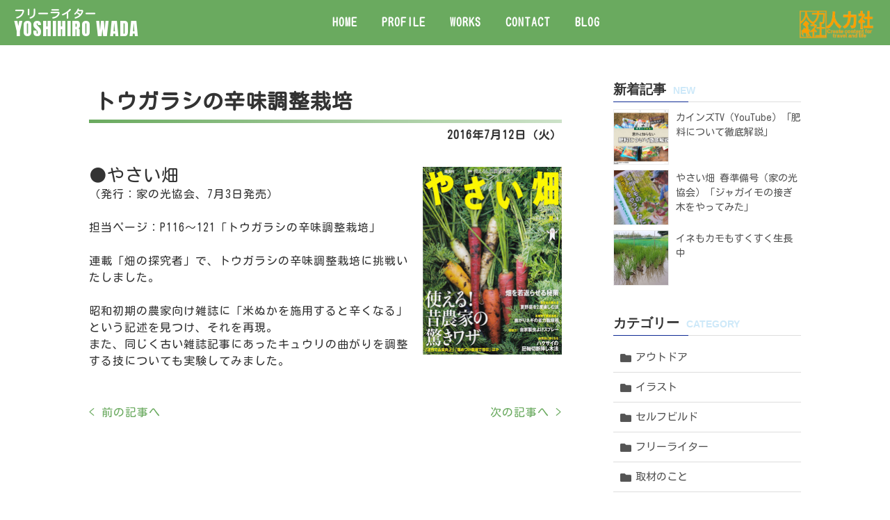

--- FILE ---
content_type: text/html; charset=UTF-8
request_url: https://www.wadayoshi.com/archives/296
body_size: 4282
content:
<!DOCTYPE html>
<html lang="ja">
<head>
<!-- Google tag (gtag.js) -->
<script async src="https://www.googletagmanager.com/gtag/js?id=G-6KM8X2BCZY"></script>
<script>
  window.dataLayer = window.dataLayer || [];
  function gtag(){dataLayer.push(arguments);}
  gtag('js', new Date());

  gtag('config', 'G-6KM8X2BCZY');
</script>
<meta charset="UTF-8">
<meta http-equiv="X-UA-Compatible" content="IE=edge">
<meta name="viewport" content="width=device-width, target-densitydpi=device-dpi">
<meta name="Keywords" content="旅,アウトドア,DIY,田舎暮らし,自給自足,フリーライター,ライター,カメラマン,人力社,雑誌,特集,記事,書籍,ムック,Webサイト,プロデュース,企画,ディレクション,制作,監修,works,世界一周,キャンプ,キャンピング,古民家,野菜,著者,編集,著書,執筆,週刊誌,新聞,企業,執筆,連載,出版社,動画,イラスト,リノベーション,">
<meta name="description" content="旅、アウトドア、DIY、田舎暮らしなど、豊富な経験と実践を有する自給自足的アウトドアライフライター。雑誌を中心に新聞、機内誌、WEBなどに幅広く記事を執筆している。">
<title>トウガラシの辛味調整栽培｜アウトドア｜DIY｜フリーライター和田義弥</title>
<!-- slick -->
<link rel="stylesheet" href="https://www.wadayoshi.com/slick/slick-theme.css">
<link rel="stylesheet" href="https://www.wadayoshi.com/slick/slick.css">
<!-- jquery -->
<script src="https://code.jquery.com/jquery-3.6.1.min.js"></script>
<script src="https://www.wadayoshi.com/js/script.js"></script>
<script src="https://www.wadayoshi.com/js/lightbox-plus-jquery.min.js"></script>
<!-- css -->
<link rel="stylesheet" href="https://www.wadayoshi.com/css/style.css" type="text/css" media="all">
<link rel="stylesheet" href="../css/style.css" type="text/css" media="all">
<!-- lightbox2 -->
<link rel="stylesheet" href="https://www.wadayoshi.com/css/lightbox.min.css">
<!-- font -->
<link rel="preconnect" href="https://fonts.googleapis.com">
<link rel="preconnect" href="https://fonts.gstatic.com" crossorigin>
<link href="https://fonts.googleapis.com/css2?family=Comfortaa:wght@300;400;500;600;700&display=swap" rel="stylesheet">
<link href="https://fonts.googleapis.com/css2?family=Comfortaa:wght@300;400;500;600;700&family=Kosugi+Maru&display=swap" rel="stylesheet">
<link href="https://fonts.googleapis.com/css2?family=Anton&display=swap" rel="stylesheet">




<link rel="icon" href="https://www.wadayoshi.com/images/common/favicon.ico">


<!-- グローバルナビゲーション固定 -->
<script>
$(function () {
    var nav_pos = $("#global_nav").offset().top;
    var nav_height = $("#global_nav").outerHeight();
    $(window).scroll(function () {
        if ($(this).scrollTop() > nav_pos) {
            $("body").css("padding-top", nav_height);
            $("#global_nav").addClass("fixed");
        } else {
            $("body").css("padding-top", 0);
            $("#global_nav").removeClass("fixed");
        }
    });
});
</script><!-- / -->


</head>
<body id="single" class="bl">
<div id="body-top">

<!-- ↓↓↓ハンバーガーメニュー↓↓↓ -->
	<!-- ナビ -->
	<div id="navArea">    
	<nav>
    <div class="inner">
    <ul class="ul-01">
    	<li><a href="https://www.wadayoshi.com/">HOME</a></li>
          <li><a href="https://www.wadayoshi.com/index.html#profile">PROFILE</a></li>
          <li><a href="https://www.wadayoshi.com/index.html#works">WORKS</a></li>
          <li><a href="https://www.wadayoshi.com/index.html#contact">CONTACT</a></li>
          <li><a href="https://www.wadayoshi.com/blog">BLOG</a></li>
          
    </ul>
    </div><!-- / .inner -->
    
    
    
	</nav>
	
    <!-- スマホヘッダー -->
    <div id="header-sp">
    <div id="logo-sp">
     <div class="left">
     <a href="http://www.jinriki.net/index.html" target="_blank"><img src="https://www.wadayoshi.com/images/home/logo.png" alt="logo" class="img-logo"></a>
     <a href="/"><p class="p-01"><span>フリーライター</span><br>YOSHIHIRO WADA</p></a>
    </div><!-- / .left -->
    </div><!-- / #logo-sp -->
    
    <!-- メニュー（3本線） -->
	<div class="toggle_btn">
    <span></span>
    <span></span>
    <span></span>
	</div>
    </div>

	<!-- 背景（マスク） -->
	<div id="mask"></div>
	</div>
	<!-- ↑↑↑ハンバーガーここまで↑↑↑ --><!-- / .menu-box -->


<header id="header">

<div id="global_nav">
<div id="gnavi">
  <h1>アウトドアを中心に活動しているフリーライター和田義弥｜Outdoor Life ライター</h1>
  <div class="header-container">
    
    <div class="left">
    <a href="#"><p class="p-01"><span>フリーライター</span><br>YOSHIHIRO WADA</p></a>
    </div><!-- / .left -->
     <div id="navi">
	<ul>
    	<li><a href="https://www.wadayoshi.com/">HOME</a></li>
          <li><a href="https://www.wadayoshi.com/index.html#profile">PROFILE</a></li>
          <li><a href="https://www.wadayoshi.com/index.html#works">WORKS</a></li>
          <li><a href="https://www.wadayoshi.com/index.html#contact">CONTACT</a></li>
          <li><a href="https://www.wadayoshi.com/blog">BLOG</a></li>
          
	</ul>
	</div><!-- / #navi -->
      <a href="http://www.jinriki.net/index.html" target="_blank"><img src="https://www.wadayoshi.com/images/home/logo.png" alt="人力社" class="jinrikisya"></a>
      </div><!-- header-container -->
      
      </div><!-- / #gnavi -->
      </div><!-- / #global_nav -->
  
</header><!-- #header -->
<main id="main">

<!-- ▼▼▼▼▼▼▼▼▼▼▼▼▼▼▼▼▼▼ブログと右カラムここから▼▼▼▼▼▼▼▼▼▼▼▼▼▼▼▼▼▼ -->

<div id="wrper">
    
    
    <!--↓↓　左カラムここから　↓↓-->
    <!--↓↓　左カラムここから　↓↓-->
    <div id="mleft">
    
    
    
    
    <div class="bk-01">
    <div id="box-01" class="box">
    <div id="catego-title">トウガラシの辛味調整栽培</div>
    
    <div class="date">2016年7月12日（火）</div>
    <div class="area-01">
    <p><p><a href="https://www.wadayoshi.com/bl/%E3%82%84%E3%81%95%E3%81%84%E7%95%9116%E5%B9%B4%E5%A4%8F%E5%8F%B7.jpg"></a>&nbsp;</p>
<p><font style="FONT-SIZE: 1.56em">●やさい畑<a href="https://www.wadayoshi.com/bl/%E3%82%84%E3%81%95%E3%81%84%E7%95%9116%E5%B9%B4%E5%A4%8F%E5%8F%B7.jpg"><img loading="lazy" decoding="async" width="200" height="269" class="mt-image-right" style="FLOAT: right; MARGIN: 0px 0px 20px 20px" alt="やさい畑16年夏号.jpg" src="https://www.wadayoshi.com/bl/assets_c/2016/07/やさい畑16年夏号-thumb-200x269-921.jpg" /></a></font></p>
<p>（発行：家の光協会、7月3日発売）</p>
<p>&nbsp;</p>
<p>担当ページ：P116〜121「トウガラシの辛味調整栽培」 </p>
<p>&nbsp;</p>
</p>
<p>連載「畑の探究者」で、トウガラシの辛味調整栽培に挑戦いたしました。</p>
<p>&nbsp;</p>
<p>昭和初期の農家向け雑誌に「米ぬかを施用すると辛くなる」という記述を見つけ、それを再現。</p>
<p>また、同じく古い雑誌記事にあったキュウリの曲がりを調整する技についても実験してみました。</p>
    </div><!-- / .area-01 -->
    
    <div class="postNavi">
                    <span class="prev"><a href="https://www.wadayoshi.com/archives/295" rel="prev">< 前の記事へ</a></span>
                    <span class="next"><a href="https://www.wadayoshi.com/archives/297" rel="next">次の記事へ ></a></span>
                </div><!-- / .postNavi -->
    
    </div><!-- / #box-01 .box -->
    </div><!-- / .bk-01 -->    
    </div><!-- / #mleft -->
    
    
    
    
    
    <!--↓↓　右カラムここから　↓↓-->
    <!--↓↓　右カラムここから　↓↓-->
    <div id="mright">
    <div id="sbox-01" class="sbox">
    <h2>新着記事<span>NEW</span></h2>
    <ul>
    <!--▼▼▼php▼▼▼-->
    
 
    
    	<li><a href="https://www.wadayoshi.com/archives/1269"><div class="img"><img src="https://www.wadayoshi.com/wp/wp-content/uploads/2026/01/カインズTV_肥料について解説.jpg" alt="" class="img-01" /></div><p>カインズTV（YouTube）「肥料について徹底解説」</p></a></li>
    
    	<li><a href="https://www.wadayoshi.com/archives/1263"><div class="img"><img src="https://www.wadayoshi.com/wp/wp-content/uploads/2026/01/IMG_20260104_085401-rotated.jpg" alt="" class="img-01" /></div><p>やさい畑 春準備号（家の光協会）「ジャガイモの接ぎ木をやってみた」</p></a></li>
    
    	<li><a href="https://www.wadayoshi.com/archives/1141"><div class="img"><img src="https://www.wadayoshi.com/wp/wp-content/uploads/2024/07/IMG_2024-06-28-06-29-20-769.jpg" alt="" class="img-01" /></div><p>イネもカモもすくすく生長中</p></a></li>

      
<!--▲▲▲php▲▲▲-->
        
    </ul>
    
    </div><!-- / #sbox-03 .sbox -->
    
    
    
    
    <div id="sbox-02" class="sbox">
    <h2>カテゴリー<span>CATEGORY</span></h2>
    <ul>
    	<li class="cat-item cat-item-11"><a href="https://www.wadayoshi.com/archives/category/%e3%82%a2%e3%82%a6%e3%83%88%e3%83%89%e3%82%a2">アウトドア</a>
</li>
	<li class="cat-item cat-item-8"><a href="https://www.wadayoshi.com/archives/category/%e3%82%a4%e3%83%a9%e3%82%b9%e3%83%88">イラスト</a>
</li>
	<li class="cat-item cat-item-9"><a href="https://www.wadayoshi.com/archives/category/%e3%82%bb%e3%83%ab%e3%83%95%e3%83%93%e3%83%ab%e3%83%89">セルフビルド</a>
</li>
	<li class="cat-item cat-item-16"><a href="https://www.wadayoshi.com/archives/category/%e3%83%95%e3%83%aa%e3%83%bc%e3%83%a9%e3%82%a4%e3%82%bf%e3%83%bc">フリーライター</a>
</li>
	<li class="cat-item cat-item-4"><a href="https://www.wadayoshi.com/archives/category/%e5%8f%96%e6%9d%90%e3%81%ae%e3%81%93%e3%81%a8">取材のこと</a>
</li>
	<li class="cat-item cat-item-5"><a href="https://www.wadayoshi.com/archives/category/%e5%8f%a4%e6%b0%91%e5%ae%b6%e5%86%8d%e7%94%9f">古民家再生</a>
</li>
	<li class="cat-item cat-item-3"><a href="https://www.wadayoshi.com/archives/category/%e5%ae%b6%e5%ba%ad%e8%8f%9c%e5%9c%92">家庭菜園</a>
</li>
	<li class="cat-item cat-item-7"><a href="https://www.wadayoshi.com/archives/category/%e6%8e%b2%e8%bc%89%e8%aa%8c">掲載誌</a>
</li>
	<li class="cat-item cat-item-12"><a href="https://www.wadayoshi.com/archives/category/%e6%9c%80%e6%96%b0%e6%83%85%e5%a0%b1">最新情報</a>
</li>
	<li class="cat-item cat-item-1"><a href="https://www.wadayoshi.com/archives/category/uncategorized">未分類</a>
</li>
	<li class="cat-item cat-item-14"><a href="https://www.wadayoshi.com/archives/category/%e7%94%b0%e3%82%93%e3%81%bc">田んぼ</a>
</li>
	<li class="cat-item cat-item-15"><a href="https://www.wadayoshi.com/archives/category/%e7%94%b0%e8%88%8e%e6%9a%ae%e3%82%89%e3%81%97">田舎暮らし</a>
</li>
	<li class="cat-item cat-item-10"><a href="https://www.wadayoshi.com/archives/category/%e8%87%aa%e4%bd%9c%e3%83%bbdiy">自作・DIY</a>
</li>
	<li class="cat-item cat-item-2"><a href="https://www.wadayoshi.com/archives/category/%e9%9b%91%e8%a8%98">雑記</a>
</li>
	<li class="cat-item cat-item-6"><a href="https://www.wadayoshi.com/archives/category/%e9%a2%a8%e5%91%82%e5%b0%8f%e5%b1%8b">風呂小屋</a>
</li>
  
    
    
    </ul>
    </div><!-- / #sbox-02 -->
    </div><!-- / #mright -->
    </div><!-- / #wrper -->

<!-- ▲▲▲▲▲▲▲▲▲▲▲▲▲▲▲ブログと右カラムここから▲▲▲▲▲▲▲▲▲▲▲▲▲▲▲ -->



</main>
<footer>
  <p><small>このホームページに掲載されるコンテンツの無断転載を禁止いたします。フリーライターYOSHIHIRO WADA</small></p>
    <div id="tamonten"><a href="https://www.tamonten.co.jp/" target="_blank">Do not copy or reprint without permission. This website is created by Tamonten.</a></div>
</footer>
<!--▼▼▼スマホ用ナビメニュー▼▼▼-->
<script type="text/javascript" src="https://www.wadayoshi.com/js/hmenu.js"></script>
<script src="https://www.wadayoshi.com/slick/slick.min.js"></script>
</div><!-- / #body-top -->
</body>
</html>

--- FILE ---
content_type: text/css
request_url: https://www.wadayoshi.com/css/style.css
body_size: 167
content:
@charset "utf-8";
/* CSS Document */

@import url("style-pc.css") screen and (min-width:481px);
@import url("style-sp.css") screen and (max-width:480px);

body #lightbox * { -webkit-transition: 0s; -moz-transition: 0s; -ms-transition: 0s; transition: 0s; }

--- FILE ---
content_type: text/css
request_url: https://www.wadayoshi.com/css/style-pc.css
body_size: 4006
content:
@charset "UTF-8";

body{font-weight: 100;}
img{ max-width:100%; height:auto;}
.pcno{display: none;}
a{color: inherit;transition: opacity 0.3s;text-decoration: none;}

/*▼▼▼▼▼初期化▼▼▼▼▼*/
body, div, dl, dt, dd, h1, h2, h3, h4, h5, h6, pre, form, fieldset, input, textarea, p, ul, li, blockquote, th, td, tr, img, a { padding: 0px; margin: 0px; font-size:16px; line-height: 1.5em; letter-spacing: 1px; color:#333; font-style:normal;font-family: 'Kosugi Maru', sans-serif;}
table { border-collapse: collapse; }
ul, li { list-style: none; }
h1, h2, h3, h4, h5, h6 { padding: 0px; margin: 0px; font-size: 100%; font-weight: normal; }
a { overflow: hidden; outline: none; text-decoration:none }
img { border: none; vertical-align: bottom; }
table td { border: none; vertical-align: top; }
.text99 { text-indent: -9999px; }
a:hover { text-decoration: none; }
a:hover { opacity: 0.5; filter: alpha(opacity=50); }
body * { -webkit-transition: 0.5s; -moz-transition: 0.5s; -ms-transition: 0.5s; transition: 0.5s; }
h2{font-family: m-plus-rounded-2p, sans-serif;}
/*▲▲▲▲▲初期化▲▲▲▲▲*/

/* header */

#header{background-color: #6aaa5f; text-align:center; padding:10px;}
#header h1{ text-indent:-9999px; line-height:0; overflow:hidden;}


#header .left{ display:inline-block; float:left; margin: -8px 0 5px 10px; text-align:left;}
#header .left .p-01{color: #fff; font-size: 26px;font-weight: 400;line-height: 1;font-family: 'Anton', sans-serif;}
#header .left .p-01 span{color: #fff; font-size: 16px;font-weight: 600;font-family: 'Kosugi Maru', sans-serif;}

#header img{ width: 110px; height: 40px; margin: 5px 10px 5px; float:right;}
#header #global_nav a:hover{opacity: 0.5; filter: alpha(opacity=50);}

/*▼メインナビゲーション▼*/
#navi{ display:inline-block; padding-top:10px;}
#navi ul{ text-align:center;}
#navi ul li { display:inline-block;padding:0 13px;font-weight: bold; }
#navi ul li a{ color:#fff; text-decoration:none; position:relative; display: inline-block; padding-bottom:5px;}
#navi ul li a:hover{ opacity:0.8; transition: 0.3s;}
#navi ul li a:after /*ナビ下線*/{ content: ""; position: absolute;left: 0;bottom:0px;width: 100%;height:2px;background: #fff;transform: scale(0, 1);transition: 0.3s;}
#navi ul li a:hover:after{ transform: scale(1);}




/* headerここまで */



/* ▼▼▼▼▼footer▼▼▼▼▼ */
footer{width: 100%;height: 120px;}
footer p{text-align: center;font-size: 14px;margin-top: 50px;}
footer #tamonten{ text-align:center;}
footer #tamonten a{ text-decoration:none; color:#333;font-size: 14px;}


/*▼▼▼▼▼box01▼▼▼▼▼*/
#main #box-01 {position: relative;}
#main #box-01 p.text1{position: absolute;bottom:-30px; right:-50px;transform: translate(-50%,-50%);background-color:rgba(0,0,0,0.5);color: #fff;text-align: center;font-size: 18px;}
#main #box-01 .text-span01{font-weight: 600;font-size: 30px; text-decoration: underline 1px;text-underline-offset: 15px;padding: 20px;line-height: 1.5;}
#main #box-01 .text-span{line-height: 2.5;font-weight: 100;font-size: 18px;text-decoration:none;}
/*▲▲▲▲▲box01▲▲▲▲▲*/

/* ▼▼▼▼▼box02-area-01▼▼▼▼▼ */
#main #box-02{ background-color:#d7a046; }
#main #box-02 #area-01 p{ font-size:18px; font-weight:100;color:#fff; text-align:center; line-height:2; letter-spacing:0em; padding:50px 0 0 0;}

/* ▼▼▼▼▼box02-area-02▼▼▼▼▼ */
#main #box-02 #area-02{padding-bottom: 90px;}
#main #box-02 #area-02 h2{color:#fff; font-size:48px; font-weight:800; text-align:center; padding-top:85px; margin-bottom:35px;}
#main #box-02 #area-02 .area-02-news{ background-color:#fff;border-radius:20px;width: 1024px;height: 270px; margin: 0 auto;border: solid 1px #fff;}
#main #box-02 #area-02 .area-02-news-scrool{background-color: #fff;width: 1000px; margin: 10px auto;height: 250px;overflow-y: scroll;border: solid 1px #fff;}
#main #box-02 #area-02 ul{margin: 0 5%}
#main #box-02 #area-02 .area-02-list-item{padding: 30px 0;border-bottom: 1px solid #E6E6E6;position: relative;display: flex;}
#main #box-02 #area-02 .area-02-list-item .area-02-date{font-family: 'Comfortaa', cursive; font-weight: 600; font-size: 14px; color: #d7a046; padding-right: 40px; padding-top:3px;}
#main #box-02 #area-02 .area-02-list-item .title-01{ font-weight:bold;  font-size: 18px;}

.more { width:280px; margin:50px auto; text-align:center; clear:both;}
.more a{ background-color: #6aaa5f; line-height:60px; font-size:18px; color:#fff; text-decoration:none; display:block; border-radius:50px;}

/* ▼▼▼▼▼box03▼▼▼▼▼ */
#main #box-03{background-color: #ff6969;padding-bottom: 100px;}
#main #box-03 .slider9 img{}
#main #box-03 h2{color:#fff; font-size:48px; font-weight:800; text-align:center; padding-top:85px; margin-bottom:35px;}
#main #box-03 .box-03-profile{ background-color:#fff;border-radius:20px;width: 1024px;margin: 0 auto; overflow:hidden;}
#main #box-03 .box-03-profile .inner{ padding:40px;}
#main #box-03 p.profile-txt{line-height: 2.3;letter-spacing: 0;}
#main #box-03 p.profile-txt span{color: #ff6969;}
#main #box-03 p.profile-txt a{color: #ff6969;}
#main #box-03 .box-03-profile .profile-itembox{width: 360px;float:right; margin-left:30px;}
#main #box-03 .box-03-profile .profile-itembox img{text-align: center;vertical-align: middle;}
#main #box-03 .box-03-profile .profile-itembox p{font-weight: 600;font-size: 18px; padding-top:10px; text-align:center;}
/* ▼▼▼▼▼box04-area-01▼▼▼▼▼ */
#main #box-04 .area-01 h2{color:#333; font-size:48px; font-weight:800; text-align:center; padding-top:85px; margin-bottom:35px;}
#main #box-04 .area-01 h3{color: #ff6969;font-size: 26px;font-weight: 500; text-align: center;margin-top: 60px;margin-bottom: 30px;}
#main #box-04 .area-01 p{text-align: center; line-height:2.5;margin-bottom: 60px;}
/* ▼▼▼▼▼box04-area-01-slider▼▼▼▼▼ */
#main #box-04 .area-01 .slider li{ text-align:center;}
#main #box-04 .area-01 .slider img{width: 220px; margin:auto;}
#main #box-04 .area-01 .slider .slider-txt{ width: 220px; margin:auto;text-align: center;line-height:1.5;font-size: 14px;font-weight: normal; margin-bottom:30px;}
/* ▼▼▼▼▼box04-area-02▼▼▼▼▼ */
#main #box-04 .area-02{background-color:#fafafa; text-align:center;}
#main #box-04 .area-02 h3{color: #ff6969;font-size: 26px;font-weight: 500; text-align: center;margin-top: 60px;margin-bottom: 30px; padding-top:100px;}
#main #box-04 .area-02 p{text-align: center;margin-bottom: 100px; line-height:2.5;}
#main #box-04 .area-02 .work-img-magazine{ width:1024px; height:683px; margin-bottom:100px;}
/* ▼▼▼▼▼box04-area-02-slider▼▼▼▼▼ */
#main #box-04 .area-02 .slider3{margin-bottom: 100px;}
#main #box-04 .area-02 .slider3 img{ width:330px;}
#main #box-04 .area-02 .slider3 .slider-txt{ width: 330px; text-align: center;line-height:1.5;font-size: 14px; margin-left:-0.1px;}
#main #box-04 .area-02 h4{color: #ff6969;font-size: 20px;padding-bottom: 20px;}
#main #box-04 .area-02 p{width: 1024px;margin: 0 auto;font-size: 16px;padding-bottom: 50px;}
/* ▼▼▼▼▼box05▼▼▼▼▼ */
#main #box-05 h3{color: #ff6969;font-size: 26px;font-weight: 500; text-align: center;margin-top: 80px;margin-bottom: 30px;}
#main #box-05 .box-05-txt{width: 1024px;margin: 0 auto;font-size: 18px;padding-bottom: 80px;text-align: center;line-height: 2.5;}
#main #box-05 .box-05-list{margin: 0 auto; width: 1024px; display: flex;justify-content: space-between;flex-wrap: wrap;padding-bottom: 35px; text-align:center;}
#main #box-05 .box-05-list .box-05-list-item{margin-bottom: 60px;}
#main #box-05 .box-05-list img{border: solid 1px #eee;}
#main #box-05 .box-05-list .box-05-list-txt{width: 316px;font-size: 16px;}
/* ▼▼▼▼▼box06▼▼▼▼▼ */
#main #box-06{background-color: #fafafa;padding-bottom: 60px;}
#main #box-06 h3{color: #ff6969;font-size: 26px;font-weight: 600; text-align: center;padding-top: 90px; margin-bottom: 30px;}
#main #box-06 .box-06-txt{width: 1024px;margin: 0 auto;font-size: 18px;padding-bottom: 80px;text-align: center;line-height: 2.5;}
/* ▼▼▼▼▼box06-slider▼▼▼▼▼ */
#main #box-06 .slider5 .slider-list img{width: 250px; height: 100%;margin: 0 auto;}
#main #box-06 .slider5 .slider-txt{width: 100%; text-align: center;margin-bottom: 10px; line-height:1.5;margin: 0 auto;font-size: 13px;}
/* ▼▼▼▼▼box07▼▼▼▼▼ */
#main #box-07{padding-bottom: 60px;}
#main #box-07 h3{color: #ff6969;font-size: 26px;font-weight: 600; text-align: center;padding-top: 90px; margin-bottom: 30px;}
#main #box-07 .box-07-txt{width: 1024px;margin: 0 auto;font-size: 18px;text-align: center;line-height: 2.5;margin-bottom: 60px;}
/* ▼▼▼▼▼box08▼▼▼▼▼ */
#main #box-08{background-color: #6aaa5f;padding-bottom: 100px; width:}
#main #box-08 h2{color:#fff; font-size:48px; font-weight:800; text-align:center; padding-top:85px; margin-bottom:35px;}
#main #box-08 .inner{width: 60%; margin: 0 auto;}
#main #box-08 .inner address .address-txt{color: #fff; margin: 50px 50px 50px 50px;}
#main #box-08 .inner address .address-txt img{ position:relative; top:5px;}
#main #box-08 .inner .box-08-txt{font-size: 15px;color: #fff;font-weight: 100;line-height: 2.5;margin-left: 50px;}
#main #box-08 .inner .box-08-txt span{font-size: 18px;color: #fff;font-weight: 600;line-height: 2.5;}
/* ▼▼▼▼▼メールフォーム▼▼▼▼▼ */
#main #box-08 .inner .contact-form{border-radius: 20px;background-color: #fff;margin-top: 50px; padding:20px;padding-bottom:50px;}
#main #box-08 .inner .contact-form table{width:100%;}
#main #box-08 .inner .contact-form table td{ padding:10px 0;}
#main #box-08 .inner .contact-form td input{ vertical-align: middle;}
#main #box-08 .inner .contact-form .td-01{vertical-align: middle;width: 200px;}
#main #box-08 .inner .contact-form .w02{ width:99%;}
#main #box-08 .inner .contact-form .w01{ width:99%;}
#main #box-08 .inner .contact-form .w03{ width:99%;}
#main #box-08 .inner .contact-form button{background-color: #ff6969;padding: 20px;border-radius: 30px;color: #fff;font-size: 20px;font-weight: 400; margin:auto; border:none;}
#main #box-08 .inner .contact-form .btn-bk{ text-align:center;}

#main #box-08 .inner .contact-form .chui{ font-weight:bold; color: #fff; background:#cb0202; font-size:11px; padding:2px 7px 3px 7px; margin-left:7px;-webkit-border-radius: 5px;-moz-border-radius: 5px;border-radius:5px; position:relative;bottom:3px;float:righ ;line-height:1em;}
#main #box-08 .inner .contact-form .chui-01{font-weight:bold; color: #fff; background:#cb0202; font-size:11px; padding:2px 7px 3px 7px;  margin-left:7px;-webkit-border-radius: 5px;-moz-border-radius: 5px;border-radius:5px; position:relative;bottom:3px;float:righ ;line-height:1em;}



#navArea{ display:none;}

#global_nav.fixed {background: rgba(106,170,95, 0.9);z-index:9999;position: fixed;left: 0;right:0;margin:auto;top: 0; padding:10px 10px 5px 10px;}


body #header * { -webkit-transition: 0s; -moz-transition: 0s; -ms-transition: 0s; transition: 0s; }
body section * { -webkit-transition: 0s; -moz-transition: 0s; -ms-transition: 0s; transition: 0s; }
body .slider * { -webkit-transition: 0s; -moz-transition: 0s; -ms-transition: 0s; transition: 0s; }

#gnavi a:hover { opacity: 1; filter: alpha(opacity=100); }


.slider-list{ position:relative;}


/*▼ブログ共通　bl▼*/
.bl #wrper{ width:1024px; margin:auto; overflow:hidden; padding:50px 0 70px;}

/*　左カラム　*/
.bl #mleft{ width:680px; float:left;}
.bl #mleft .box{ width:680px; padding-top:0;}


/* アーカイブ・カテゴリー */
.bl #mleft .area-01{ overflow:hidden;}
.bl #mleft .tb-01{ overflow:hidden; clear:both; padding-bottom:30px; margin-bottom:30px;border-bottom: #999 dotted 1px;}
.bl #mleft .tb-01 img{ width:170px; height:170px;object-fit: cover; float: left; margin-right:20px}

.bl #mleft .tb-01 .p-01{ font-size:19px; font-weight: bold; margin-bottom:15px;}
.bl #mleft .tb-01 a{ font-weight:; color: #6AAA5F;}
.bl #mleft .tb-01 .p-01 a{ font-weight: bold; color: #6AAA5F;}
.bl #mleft #catego-title{ position: relative;  padding: 1rem .5rem; font-size:30px; margin-bottom:30px; font-weight:bold; line-height:1em;}
.bl #mleft #catego-title:after { position: absolute; bottom: 0; left: 0; width: 100%; height: 5px; content: ''; background-image: -webkit-gradient(linear, left top, right top, from(#fa709a), to(#fee140)); background-image: -webkit-linear-gradient(left, #6AAA5F 0%, #CDE2C9 100%); background-image: linear-gradient(to right, #6AAA5F 0%, #CDE2C9 100%); }


/*　右サイドカラム　*/
#mright{ width:270px; float:right;}
#mright .sbox{ margin-bottom:40px;}

#mright h2{ font-size:19px; font-weight:bold; letter-spacing:normal; padding-bottom:3px; position:relative; margin-bottom:10px;}
#mright h2 span{ font-size:14px; font-weight:bold; color:#cee9f9; display:inline-block; margin-left:10px;}
#mright h2:before{ box-sizing: inherit; display: block; height: 1px; position: absolute; content: ""; bottom:0; left:0; width: 40%; z-index: 1; background:#0f2b94;}
#mright h2:after { content: ""; bottom: 0; left: 0; width: 100%; background:#ddd; box-sizing: inherit; display: block; height: 1px; position: absolute; z-index: 0;}


#mright #sbox-01{}
#mright #sbox-01 ul{}
#mright #sbox-01 ul li{ overflow:hidden; margin-bottom:7px;}
#mright #sbox-01 ul li a{ padding:0px; text-decoration:none; display:block; transition: 0.2s;}
#mright #sbox-01 ul li .img{ width:80px; height:80px; float:left; overflow:hidden; border:1px solid #efefef; box-sizing:border-box;}
#mright #sbox-01 ul li img{ width:80px; height:80px; object-fit:cover; float:left;transition: 0.3s;}
#mright #sbox-01 ul li p{ width:180px; font-size:14px; font-weight:500; color:#555; letter-spacing:normal; display:inline-block; float:right; padding-top:2px;}
#mright #sbox-01 ul li a:hover{ opacity:0.9; transition: 0.2s;}
#mright #sbox-01 ul li a:hover img{ -webkit-transform: scale(1.04); transform: scale(1.04); transition: 0.3s;}


#mright #sbox-02{}
#mright #sbox-02 ul{}
#mright #sbox-02 ul li{ border-bottom:1px solid #ddd;}
#mright #sbox-02 ul li a{ background:url(../images/common/ico-f.png) left 10px top 16px no-repeat; font-size:15px; color:#555; background-size:16px auto; padding:10px 10px 10px 32px; letter-spacing:normal; text-decoration:none; display:block; transition: 0.2s;}
#mright #sbox-02 ul li a span{ transition: 0.2s;}
#mright #sbox-02 ul li a:hover{ background-color:#edf8ff; opacity:1; transition: 0.2s;}
#mright #sbox-02 ul li a:hover span{ padding-left:3px; transition: 0.2s;}



/*▼記事詳細ページ　single▼*/
#single #mleft .h2-01{ font-size:30px;}
#single #mleft .date{font-weight:bold; margin-bottom:10px; text-align:right;}
#single #mleft #catego-title{ margin-bottom:5px;}


.postNavi{ overflow:hidden; margin-top:50px;}
.postNavi .prev{ display:inline-block; float: left;}
.postNavi .next{ display:inline-block; float: right; text-align:right;}

.postNavi a{ font-weight:; color: #6AAA5F;}

.pagination { margin: 40px 0 0; text-align:center;}
.pagination .page-numbers { display:inline-block;margin:0 5px;padding:10px 15px;color:#333;border-radius:3px;box-shadow:1px 1px 5px #999;background:#fff;vertical-align:top;}
.pagination .current { padding: 10px 15px; background: #6AAA5F; color: #fff; }
.pagination .prev,
.pagination .next { background: transparent; box-shadow: none; color: #6AAA5F; }
.pagination .dots { background: transparent; box-shadow: none; }



--- FILE ---
content_type: text/css
request_url: https://www.wadayoshi.com/css/style-sp.css
body_size: 4664
content:
@charset "UTF-8";
body{font-family: 'Kosugi Maru', sans-serif;font-style: normal;font-weight: 100;width: 100%;}

.switchBtn { display: none; }
img{ max-width:100%; height:auto;} 
.spno{ display:none;}
a{color: inherit;transition: opacity 0.3s;text-decoration: none;}

/*▼▼▼▼▼初期化▼▼▼▼▼*/
body, div, dl, dt, dd, h1, h2, h3, h4, h5, h6, pre, form, fieldset, input, textarea, p, ul, li, blockquote, th, td, tr, img {padding: 0px;margin: 0px;font-size: 16px;line-height: 1.5em;letter-spacing: 1px;color:#3f3a39;-webkit-text-size-adjust: 100%;}
table {border-collapse: collapse;}
ul, li {list-style: none;}
h1, h2, h3, h4, h5, h6 {padding: 0px;margin: 0px;font-weight: normal;}
a {overflow: hidden;outline: none;}
img {border: none;vertical-align: bottom;}
table td {border: none;vertical-align: top;}
h1 {text-indent: 0;}
.text99 {text-indent: -9999px;}
a:hover {text-decoration: none;}
a:hover {opacity: 0.5;filter: alpha(opacity=50);}
body * {-webkit-transition: 0.5s;-moz-transition: 0.5s;-ms-transition: 0.5s;transition: 0.5s;}
h2{font-family: m-plus-rounded-2p, sans-serif;}
/*▲▲▲▲▲初期化▲▲▲▲▲*/

body{ width:480px;}
#body-top{ overflow:hidden; padding-top:60px;}
/* header */
#header{background-color: #6aaa5f;}
#header h1{font-family: m-plus-rounded-2p, sans-serif;color: #fff; font-size: 22px;font-weight: 800; margin: 5px 0 5px 10px;line-height: 1;}
#header h1 span{color: #fff; font-size: 14px;font-weight: 100;}
.header-container{box-shadow: 0 3px 6px rgba(0, 0, 0, 16%);height: 50px;display: flex;justify-content: space-between;align-items: center;position: relative;}
#header img{position: absolute;top: 0.5%;left: 58%; width: 100px; height: 35px; margin: 10px 10px 5px;}

/* ▼▼▼▼▼footer▼▼▼▼▼ */
footer{width: 100%;height: 120px;}

footer p{text-align: center;font-size: 14px;margin-top: 50px;}
footer #tamonten{ text-align:center;}
footer #tamonten a{ text-decoration:none; color:#333;font-size: 14px;}
/* ▼▼▼▼▼box01▼▼▼▼▼ */
#main #box-01 {}

#main #box-01 #mp .slider-list{ position:relative;}
#main #box-01 p.text1{position: absolute;bottom:-20px; right:-20px;transform: translate(-50%,-50%);background-color:rgba(0,0,0,0.5);color: #fff;text-align: center;font-size:14px;}
#main #box-01 .text-span01{font-weight: 600; display:inline-block; border-bottom:#FFF solid 1px; padding:5px 10px;}
#main #box-01 .text-span{line-height:1.5;text-decoration:none;}


/* ▼▼▼▼▼box02-area-01▼▼▼▼▼ */
#main #box-02{ background-color:#d7a046;width: 100%;}
#main #box-02 #area-01 h2{color:#fff; font-size:290%; font-weight:900; text-align:center; padding-top:50px; margin-bottom:35px;}
#main #box-02 #area-01 .area-01-p{width: 95%; font-size:112.5%; font-weight:100;color:#fff;margin: 0 auto; line-height:2; letter-spacing:0em;text-align: center; padding-top:50px;}
/* ▼▼▼▼▼box02-area-02▼▼▼▼▼ */
#main #box-02 #area-02{padding-bottom: 90px;}
#main #box-02 #area-02 h2{color:#fff; font-size:290%; font-weight:800; text-align:center; padding-top:50px; margin-bottom:35px;}
#main #box-02 #area-02 .area-02-news{ background-color:#fff;border-radius:20px;width: 95%;height: 270px; margin: 0 auto;border: solid 1px #fff;}
#main #box-02 #area-02 .area-02-news-scrool{background-color: #fff;width: 90%; margin: 10px auto;height: 250px;overflow-y: scroll;border: solid 1px #fff;}
#main #box-02 #area-02 ul{margin: 0 2%}
#main #box-02 #area-02 .area-02-list-item{padding: 18px 0;border-bottom: 1px solid #E6E6E6;position: relative;display: flex;display:block;}
#main #box-02 #area-02 .area-02-list-item .area-02-date{font-family: 'Comfortaa', cursive; font-weight: 600;color: #d7a046; padding-right: 40px;}
#main #box-02 #area-02 .area-02-list-item .title-01{ font-weight:bold;  font-size: 18px;}
.more { width:280px; margin:50px auto; text-align:center; clear:both;}
.more a{ background-color: #6aaa5f; line-height:60px; font-size:18px; color:#fff; text-decoration:none; display:block; border-radius:50px;}

/* ▼▼▼▼▼box03▼▼▼▼▼ */
#main #box-03{background-color: #ff6969;padding-bottom: 100px;}
#main #box-03 .slider9 img{}
#main #box-03 h2{color:#fff; font-size:48px; font-weight:800; text-align:center; padding-top:50px; margin-bottom:35px;}
#main #box-03 .box-03-profile{ background-color:#fff;border-radius:20px;margin: 0 10px; overflow:hidden;}
#main #box-03 .box-03-profile .inner{ padding:20px;}
#main #box-03 p.profile-txt{line-height: 2.3;letter-spacing: 0;}
#main #box-03 p.profile-txt span{color: #ff6969;}
#main #box-03 p.profile-txt a{color: #ff6969;}
#main #box-03 .box-03-profile .profile-itembox{width:200px; float:right; margin-left:20px;}
#main #box-03 .box-03-profile .profile-itembox img{width: 100%;height: auto;}
#main #box-03 .box-03-profile .profile-itembox .wadayosihiro-name{width: 100%; margin: 0px auto;font-weight: 600;text-align: center;}
/* ▼▼▼▼▼box04-area-01▼▼▼▼▼ */
#main #box-04 .area-01 h2{color:#333; font-size:48px; font-weight:800; text-align:center; padding-top:50px; margin-bottom:35px;}
#main #box-04 .area-01 h3{color: #ff6969;font-size: 26px;font-weight: 500; text-align: center;margin-bottom: 30px;}
#main #box-04 .area-01 .box-04-txt{text-align: center; line-height:2.5;margin: 0 auto;margin-bottom: 50px}
/* ▼▼▼▼▼box04-area-01-slider▼▼▼▼▼ */
#main #box-04 .area-01 .slider2 .slide img{width: 150px;height: 100%;}
#main #box-04 .area-01 .slider2 .slide .slider-txt{ width: 150px;text-align: center;margin:0 auto 10px auto; line-height:1.5;font-weight: normal; font-size:14px;letter-spacing:-0.1em;}
/* ▼▼▼▼▼box04-area-02▼▼▼▼▼ */
#main #box-04 .area-02{background-color:#fafafa; text-align:center; padding-bottom:70px;}
#main #box-04 .area-02 h3{color: #ff6969;font-size: 26px;font-weight: 500; text-align: center;margin-top: 60px;margin-bottom: 30px; padding-top:50px;}
#main #box-04 .area-02 p{width: 100%; text-align: center;margin-bottom:50px;}
#main #box-04 .area-02 .work-img-magazine{ width:80%; margin-bottom:80px;}
/* ▼▼▼▼▼box04-area-02-slider▼▼▼▼▼ */
#main #box-04 .area-02 .slider4{margin-bottom: 100px;}
#main #box-04 .box-04-area-02-h4{color: #ff6969;font-size: 20px;padding-bottom: 20px;}
#main #box-04 .area-02 p{width: 100%;margin: 0 auto;padding-bottom: 0px;}
/* ▼▼▼▼▼box05▼▼▼▼▼ */
#main #box-05 h3{color: #ff6969;font-size: 26px;font-weight: 500; text-align: center;margin-top: 50px;margin-bottom: 30px;}
#main #box-05 .box-05-txt{width:100%;margin: 0 auto;font-size: 16px;padding-bottom: 80px;text-align: center;line-height: 2.5;}
#main #box-05 .box-05-list{margin: 0 auto; width: 100%; display: flex;justify-content: space-around;flex-wrap: wrap;padding-bottom: 35px; text-align:center; font-size:14px;letter-spacing:-0.1em;}
#main #box-05 .box-05-list .box-05-list-item{margin-bottom: 60px;width: 40%;}
#main #box-05 .box-05-list img{border: solid 1px #eee;}
#main #box-05 .box-05-list .box-05-list-txt{width: 95%;font-size: 15px;}
/* ▼▼▼▼▼box06▼▼▼▼▼ */
#main #box-06{background-color: #fafafa;padding-bottom: 60px;}
#main #box-06 h3{color: #ff6969;font-size: 26px;font-weight: 600; text-align: center;padding-top: 50px; margin-bottom: 30px;}
#main #box-06 .box-06-txt{width: 95%;margin: 0 auto;font-size: 16px;padding-bottom: 80px;text-align: center;line-height: 2.5;}
/* ▼▼▼▼▼box06-slider▼▼▼▼▼ */
#main #box-06 .slider6 .slider-list img{width: 150px;height: 100%;}
#main #box-06 .slider6 .slider-txt{width:100%;text-align: center;margin-bottom: 10px; line-height:1.5;margin: 0 auto;}
/* ▼▼▼▼▼box07▼▼▼▼▼ */
#main #box-07{padding-bottom: 60px;}
#main #box-07 h3{color: #ff6969;font-size: 26px;font-weight: 600; text-align: center;padding-top: 50px; margin-bottom: 30px;}
#main #box-07 .box-07-txt{width: 90%;margin: 0 auto;text-align: center;line-height: 2.5;margin-bottom: 50px;}
/* ▼▼▼▼▼box08▼▼▼▼▼ */
#main #box-08{background-color: #6aaa5f; padding-bottom:100px;}
#main #box-08 h2{color:#fff; font-size:48px; font-weight:800; text-align:center; padding-top:50px; margin-bottom:35px;}
#main #box-08 .inner{}
#main #box-08 .inner address .address-txt{color: #fff; margin: 50px 50px 50px 20px;font-style: normal;}
#main #box-08 .inner address .address-txt span{background-color: #fffc1d;height: 40px;border-radius: 20px;font-size: 18px;color: #333;padding: 10px;font-weight: 600;letter-spacing: 0.1em;font-style: normal;}
#main #box-08 .inner .box-08-txt{color: #fff;font-weight: 100;line-height: 2.5;margin-left: 3%;}
#main #box-08 .inner .box-08-txt span{font-size: 18px;color: #fff;font-weight: 600;line-height: 2.5;}
/* ▼▼▼▼▼メールフォーム▼▼▼▼▼ */
#main #box-08 .inner .contact-form{border-radius: 20px;background-color: #fff;margin: 50px 10px; padding:0 20px;}
#main #box-08 .inner .contact-form table{width:100%;}
#main #box-08 .inner .contact-form td input{ vertical-align: middle;}
#main #box-08 .inner .contact-form .td-01{vertical-align: middle; display:block; padding-bottom:0px;}
#main #box-08 .inner .contact-form td{ display:block; padding-bottom:20px; }
#main #box-08 .inner .contact-form .w02{}
#main #box-08 .inner .contact-form .w01{width:100%;}
#main #box-08 .inner .contact-form .w03{}
#main #box-08 .inner .contact-form .btn-bk{ text-align:center; padding-bottom:50px;}
#main #box-08 .inner .contact-form button{background-color: #ff6969;padding: 20px;border-radius: 30px;color: #fff;font-size: 17px;font-weight: 400;font-family: 'Kosugi Maru', sans-serif;width: 215px; border:none;}

#main #box-08 .inner .contact-form .chui{ font-weight:bold; color: #fff; background:#cb0202; font-size:11px; padding:2px 7px 3px 7px; margin-left:7px;-webkit-border-radius: 5px;-moz-border-radius: 5px;border-radius:5px; position:relative;bottom:3px;float:righ ;line-height:1em;}
#main #box-08 .inner .contact-form .chui-01{font-weight:bold; color: #fff; background:#cb0202; font-size:11px; padding:2px 7px 3px 7px;  margin-left:7px;-webkit-border-radius: 5px;-moz-border-radius: 5px;border-radius:5px; position:relative;bottom:3px;float:righ ;line-height:1em;}


/*▼ ハンバーガーメニュー▼*/
#header{ display:none;}

#header-sp{ background:#6aaa5f; max-widht:400px; width:100%; height:60px; z-index: 999; top:0; transition: 0.7s ease; border-bottom: 1px solid #6aaa5f; box-sizing:border-box;position:fixed;}


#header-sp .left{ width:400px; float:left; margin: 0px 0 5px 10px; text-align:left;}
#header-sp .left .p-01{color: #fff; font-size: 27px;font-weight: 400;line-height: 1; display:inline-block;font-family: 'Anton', sans-serif; margin-top:-2px;}
#header-sp .left .p-01 span{color: #fff; font-size: 12px;font-weight: 100;font-family: 'Kosugi Maru', sans-serif;}

#header-sp img.img-logo{ width: 110px; height: 40px; margin: 13px 10px 5px; float:left;}



/*============
ナビ
#navArea
=============*/
#navArea{ position:relative; z-index:999;}
#navArea .inner{ position:relative; z-index:999; padding-bottom:0px;}





nav {
  display: block;
  position: fixed;
  top:-1300px;/*上からの距離*/
  left:0;
  width:100%;
  background:rgba(255,255,255,0.9)/*1番目のbk*/;
  overflow-x: hidden;
  overflow-y: auto;
  -webkit-overflow-scrolling: touch;
  transition: .6s;
  z-index: 20;
}
.open nav {
  transition:.4s;
  opacity: 1;
  top:60px;
  overflow:auto;
  -webkit-overflow-scrolling: touch;
  height:1140px;
}
nav .inner .ul-01 { list-style: none; padding: 0;}
nav .inner .ul-01 li { position: relative; line-height:60px;}
nav .inner .ul-01 li a {
  display:block;
  color: #333;
  font-size:20px;
  font-weight:bold;
  text-decoration: none;
  transition-duration: 0.2s;
  position:relative;
  padding-left:1.2em;
  border-bottom:1px solid #333;
}
  

/*============
メニュー（3本線）
.toggle_btn
=============*/
.toggle_btn {
  display: block;
  position:absolute;
  top: 0px;
  right: 0px;
  width: 70px;
  height: 60px;
  transition: all .5s;
  cursor: pointer;
  z-index: 3;
}
.toggle_btn span {
  display: block;
  position: absolute;
  left: 15px;
  width: 40px;
  height:4px;
  background:#fff;
  border-radius:4px;
  transition: all .5s;
}
.toggle_btn span:nth-child(1) {
  top:15px;
}
.toggle_btn span:nth-child(2) {
  top: 28px;
}
.toggle_btn span:nth-child(3) {
  top: 41px;
}
.open .toggle_btn span {
}
.open .toggle_btn span:nth-child(1) {
  -webkit-transform: translateY(13px) rotate(-45deg);
  transform: translateY(13px) rotate(-45deg);
}
.open .toggle_btn span:nth-child(2) {
  opacity: 0;
}
.open .toggle_btn span:nth-child(3) {
  -webkit-transform: translateY(-13px) rotate(45deg);
  transform: translateY(-13px) rotate(45deg);}


/*============
背景（マスク）
#mask
=============*/
#mask {
  display: none;
  transition: all .5s;
}
.open #mask {
  display: block;
  position: fixed;
  top: 0;
  left: 0;
  width: 100%;
  height: 100%;
  background: #000;
  opacity: .0;
  z-index: 2;
  cursor: pointer;}

#lightboxOverlay{ width:480px !important; text-align:center !important;}


.lb-image{ width:450px !important; height:auto !important; }



/*▼ブログ共通　bl▼*/
.bl #wrper{}

/*　左カラム　*/
.bl #mleft{ width: px; float: ;}
.bl #mleft .box{ width: px; padding-top:50px; margin:0 10px;}


/* アーカイブ・カテゴリー */
.bl #mleft .area-01{ overflow:hidden;}
.bl #mleft .tb-01{ overflow:hidden; clear:both; padding-bottom:30px; margin-bottom:30px;border-bottom: #999 dotted 1px;font-size:14px; letter-spacing:normal;}
.bl #mleft .tb-01 img{ width:100px; height:100px;object-fit: cover; float: left; margin-right:15px}

.bl #mleft .tb-01 .p-01{ font-size:17px; font-weight: bold; margin-bottom:5px;}
.bl #mleft .tb-01 a{ font-weight: bold; color: #6AAA5F;}
.bl #mleft .tb-01 .p-01 a{color: #6AAA5F;}
.bl #mleft #catego-title{ position: relative;  padding: 1rem .5rem; font-size:20px; margin-bottom:30px; font-weight:bold; line-height:1em;}
.bl #mleft #catego-title:after { position: absolute; bottom: 0; left: 0; width: 100%; height: 5px; content: ''; background-image: -webkit-gradient(linear, left top, right top, from(#fa709a), to(#fee140)); background-image: -webkit-linear-gradient(left, #6AAA5F 0%, #CDE2C9 100%); background-image: linear-gradient(to right, #6AAA5F 0%, #CDE2C9 100%); }



/*　右サイドカラム　*/
#mright{ padding:0 15px;}
#mright .sbox{ margin-bottom:50px;}

#mright h2{ font-size:19px; font-weight:bold; letter-spacing:normal; padding-bottom:3px; position:relative; margin-bottom:10px;}
#mright h2 span{ font-size:14px; font-weight:bold; color:#cee9f9; display:inline-block; margin-left:10px;}
#mright h2:before{ box-sizing: inherit; display: block; height: 1px; position: absolute; content: ""; bottom:0; left:0; width: 40%; z-index: 1; background:#0f2b94;}
#mright h2:after { content: ""; bottom: 0; left: 0; width: 100%; background:#ddd; box-sizing: inherit; display: block; height: 1px; position: absolute; z-index: 0;}


#mright #sbox-01{}
#mright #sbox-01 ul{}
#mright #sbox-01 ul li{ overflow:hidden; margin-bottom:15px;}
#mright #sbox-01 ul li a{ padding:0px; text-decoration:none; display:block; transition: 0.2s;}
#mright #sbox-01 ul li .img{ width:120px; height:120px; float:left; overflow:hidden; border:1px solid #efefef; box-sizing:border-box; margin-right:20px;}
#mright #sbox-01 ul li img{ width:120px; height:120px; object-fit:cover; float: ;transition: 0.3s;}
#mright #sbox-01 ul li p{font-size:16px; font-weight:500; color:#333; letter-spacing:normal; display:inline-block;padding-top:10px;}
#mright #sbox-01 ul li a:hover{ opacity:0.9; transition: 0.2s;}
#mright #sbox-01 ul li a:hover img{ -webkit-transform: scale(1.04); transform: scale(1.04); transition: 0.3s;}


#mright #sbox-02{}
#mright #sbox-02 ul{}
#mright #sbox-02 ul li{ border-bottom:1px solid #ddd;}
#mright #sbox-02 ul li a{ background:url(../images/common/ico-f.png) left 10px top 25px no-repeat; font-size:16px; color:#555; background-size:16px auto; padding:20px 10px 10px 35px; letter-spacing:normal; text-decoration:none; display:block; transition: 0.2s;}
#mright #sbox-02 ul li a span{ transition: 0.2s;}
#mright #sbox-02 ul li a:hover{ background-color:#edf8ff; opacity:1; transition: 0.2s;}
#mright #sbox-02 ul li a:hover span{ padding-left:3px; transition: 0.2s;}



/*▼記事詳細ページ　single▼*/
#single #mleft{ margin-bottom:30px;}
#single #mleft .h2-01{ font-size:22px; color:#006dba;}
#single #mleft .date{font-weight:bold; margin-bottom:10px; text-align:right;}
#single #mleft #catego-title{ margin-bottom:5px;}

.postNavi{ overflow:hidden; margin-top:50px;}
.postNavi .prev{ display:inline-block; float: left;}
.postNavi .next{ display:inline-block; float: right; text-align:right;}
.postNavi a{ font-weight:; color: #6AAA5F;}



#blog #box-01 .area-01 .s-01{font-size:12px; color:#fff; text-align:center; letter-spacing:normal; display:inline-block; border-radius:20px; padding:3px 10px; margin-left:10px; }

#blog #box-01 .area-01 .news{ background: #060; }
#blog #box-01 .area-01 .round{ background: #006dba; }
#blog #box-01 .area-01 .private{ background: #D74600; }

.pagination { margin: 40px 0 40px; text-align:center;}
.nav-links {}
.pagination .page-numbers { display:inline-block;margin:0 5px;padding:0px 5px;color:#333;border-radius:3px;box-shadow:1px 1px 5px #999;background:#fff;vertical-align:top;}
.pagination .current { padding: 0px 5px; background: #6AAA5F; color: #fff; }
.pagination .prev,
.pagination .next { background: transparent; box-shadow: none; color: #6AAA5F; margin:0px;}
.pagination .dots { background: transparent; box-shadow: none; padding:0px;}



--- FILE ---
content_type: application/javascript
request_url: https://www.wadayoshi.com/js/script.js
body_size: 195
content:
$(function () {
  $(".slider0").slick({
    arrows: true,
    autoplay: true,
    centerMode: true,
    autoplaySpeed: 3000,
    dots: true,
    slidesToShow: 1,
    centerPadding: "20%",
    speed: 400,
  });
});

$(function () {
  $(".slider").slick({
    arrows: true,
    autoplay: true,
    /* centerMode: true, */
    autoplaySpeed: 7000,
    dots: true,
    slidesToShow: 7,
    speed: 400,
  });
});

$(function () {
  $(".slider2").slick({
    arrows: true,
    autoplay: true,
    autoplaySpeed: 7000,
    /* centerMode: true, */
    dots: true,
    slidesToShow: 3,
    speed: 400,
  });
});

$(function () {
  $(".slider3").slick({
    arrows: false,
    autoplay: true,
    autoplaySpeed: 7000,
    centerMode: true,
    dots: true,
    slidesToShow: 5,
    speed: 400,
  });
});

$(function () {
  $(".slider4").slick({
    arrows: false,
    autoplay: true,
    autoplaySpeed: 7000,
    /* centerMode: true, */
    dots: true,
    slidesToShow: 3,
    speed: 400,
  });
});

$(function () {
  $(".slider5").slick({
    arrows: false,
    autoplay: true,
    adaptiveHeight: true,
    autoplaySpeed: 7000,
    /* centerMode: true, */
    dots: true,
    slidesToShow: 7,
    speed: 400,
  });
});

$(function () {
  $(".slider6").slick({
    arrows: false,
    autoplay: true,
    autoplaySpeed: 7000,
    /* centerMode: true, */
    dots: true,
    slidesToShow: 3,
    speed: 400,
  });
});

$(function () {
  $(".slider7").slick({
    arrows: false,
    autoplay: true,
    autoplaySpeed: 7000,
    /* centerMode: true, */
    dots: true,
    slidesToShow: 5,
    speed: 400,
  });
});

$(function () {
  $(".slider8").slick({
    arrows: false,
    autoplay: true,
    autoplaySpeed: 7000,
    centerMode: true,
    dots: true,
    slidesToShow: 1,
    speed: 400,
  });
});

$(function () {
  $(".slider9").slick({
    arrows: true,
    autoplay: true,
    centerMode: true,
    autoplaySpeed: 3000,
    dots: true,
    slidesToShow:3,
    speed: 400,
  });
});

$(function () {
  $(".slider10").slick({
    arrows: true,
    autoplay: true,
    centerMode: true,
    autoplaySpeed: 3000,
    dots: true,
    slidesToShow: 1,
    speed: 400,
  });
});